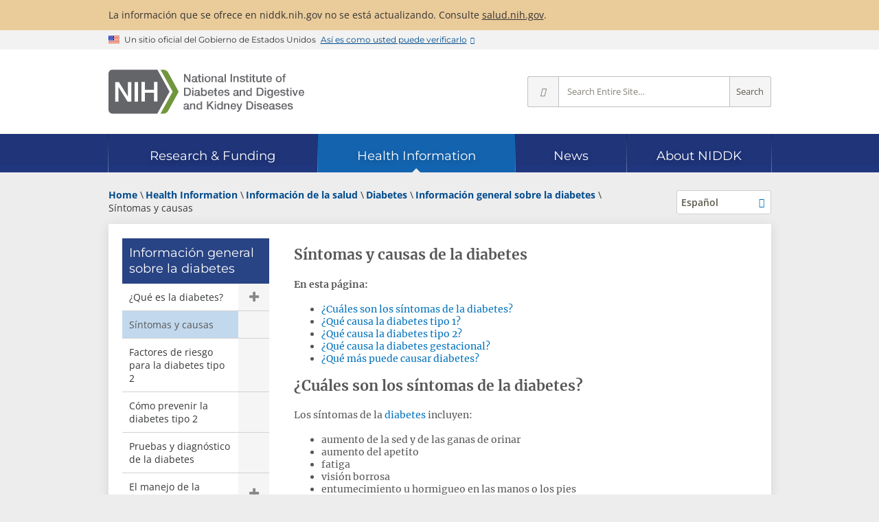

--- FILE ---
content_type: text/html; charset=utf-8
request_url: https://www.niddk.nih.gov/health-information/informacion-de-la-salud/diabetes/informacion-general/sintomas-causas
body_size: 11011
content:
<!doctype html>

<html lang="en-US">

<head>
    <meta charset="utf-8">
    <meta name="viewport" content="width=device-width, initial-scale=1.0">
    <meta http-equiv="X-UA-Compatible" content="IE=edge">
    <title>Síntomas y causas de la diabetes - NIDDK</title>
    
    <meta name="msvalidate.01" content="7FEF9D64C9916EC9393EB5B21BD0037E">
    
    <meta name="format-detection" content="telephone=no">
    <link rel="icon" href="/_ux/niddk/9.40.0/favicon.ico">
    <link rel="apple-touch-icon" href="/_ux/niddk/9.40.0/images/apple-touch-icon.png">
    
    <link rel="preconnect" href="https://www.google-analytics.com">
    <link rel="preconnect" href="https://www.googletagmanager.com">
    <link rel="dns-prefetch" href="https://www.google-analytics.com">
    <link rel="dns-prefetch" href="https://www.googletagmanager.com">
    <link rel="dns-prefetch" href="https://dap.digitalgov.gov">
    <link rel="dns-prefetch" href="https://livechat.niddk.nih.gov">
    <link rel="preload" as="font" type="font/woff2" href="/_ux/niddk/9.40.0/styles/fonts/merriweather-v30-latin-regular.woff2" crossorigin>
    <link rel="preload" as="font" type="font/woff2" href="/_ux/niddk/9.40.0/styles/fonts/open-sans-v29-latin-regular.woff2" crossorigin>
    <link rel="preload" as="font" type="font/woff2" href="/_ux/niddk/9.40.0/styles/fonts/open-sans-v29-latin-600.woff2" crossorigin>
    <link rel="preload" as="font" type="font/woff2" href="/_ux/niddk/9.40.0/styles/fonts/open-sans-v29-latin-700.woff2" crossorigin>
    <link rel="preload" as="font" type="font/woff2" href="/_ux/niddk/9.40.0/styles/fonts/montserrat-v24-latin-regular.woff2" crossorigin>
    <link rel="preload" as="font" type="font/woff2" href="/_ux/niddk/9.40.0/styles/fonts/dki.woff2" crossorigin>
    
    <link rel="preload" as="fetch" href="/_internal/livechat/livechatstatus?id=0e2a8935-5f67-409e-959b-fa69b2759fdc" id="_lcstatuslink" crossorigin>
    
    <link rel="stylesheet" media="print" onload="this.media='all'" href="/_ux/niddk/9.40.0/deps/slick-carousel/slick.min.css">
    <link rel="stylesheet" media="print" onload="this.media='all'" href="/_ux/niddk/9.40.0/deps/jquery-scrolltabs/scrolltabs.min.css">
    <link rel="stylesheet" media="print" onload="this.media='all'" href="/_ux/niddk/9.40.0/deps/magnific-popup/magnific-popup.min.css">
    <link rel="stylesheet" media="print" onload="this.media='all'" href="/_ux/niddk/9.40.0/deps/tablesaw/tablesaw.min.css">
    
    <link rel="stylesheet" href="/_ux/niddk/9.40.0/styles/niddk-web.css">
    <noscript><link rel="stylesheet" href="/_ux/niddk/9.40.0/styles/niddk-nojs.css"></noscript>

    

        <link rel="canonical" href="https://www.niddk.nih.gov/health-information/informacion-de-la-salud/diabetes/informacion-general/sintomas-causas">
        <link rel="alternate" hreflang="en" href="https://www.niddk.nih.gov/health-information/diabetes/overview/symptoms-causes">
        <link rel="alternate" hreflang="es" href="https://www.niddk.nih.gov/health-information/informacion-de-la-salud/diabetes/informacion-general/sintomas-causas">
        <link rel="alternate" hreflang="x-default" href="https://www.niddk.nih.gov/health-information/diabetes/overview/symptoms-causes">
        <meta name="description" content="Aprenda sobre los s&#237;ntomas y las causas de los diferentes tipos de diabetes.">
        <meta name="keywords" content="S&#237;ntomas de la diabetes, causas de la diabetes, s&#237;ntomas de la diabetes tipo 1, causas de la diabetes tipo 1, s&#237;ntomas de la diabetes tipo 2, causas de la diabetes tipo 2, causas de la diabetes gestacional, tipos y causas raras de diabetes.">
    <meta property="og:url" content="https://www.niddk.nih.gov/health-information/informacion-de-la-salud/diabetes/informacion-general/sintomas-causas">
    <meta property="og:type" content="article">
    <meta property="og:title" content="S&#237;ntomas y causas de la diabetes - NIDDK">
        <meta property="og:description" content="Aprenda sobre los s&#237;ntomas y las causas de los diferentes tipos de diabetes.">
        <meta property="og:image" content="https://www.niddk.nih.gov/-/media/Images/Components/Default-Social-Media-Images/Health-Information-Card-ALT3.png">
    <meta property="og:site_name" content="National Institute of Diabetes and Digestive and Kidney Diseases">
        <meta property="og:locale" content="es-ES">
    <meta name="twitter:card" content="summary">
    <meta name="twitter:site:id" content="1901405066">     <meta name="twitter:title" content="S&#237;ntomas y causas de la diabetes - NIDDK">
        <meta name="twitter:description" content="Aprenda sobre los s&#237;ntomas y las causas de los diferentes tipos de diabetes.">
        <meta name="twitter:image" content="https://www.niddk.nih.gov/-/media/Images/Components/Default-Social-Media-Images/Health-Information-Card-ALT3.png">
        <script>
        window.dataLayer = window.dataLayer || [];
        dataLayer.push({"pageID":"0e2a8935-5f67-409e-959b-fa69b2759fdc","pTopicID":"0497","topicID":"0544","topicName":"Symptoms & Causes of Diabetes (Spanish)","pagePath":"/health-information/informacion-de-la-salud/diabetes/informacion-general/sintomas-causas","pageTitle":"Síntomas y causas de la diabetes","pageDiseaseArea":"Diabetes","pageLanguage":"Espanol","pageAudience":"Patients","lastReviewedDate":"2016-11-01"});
        </script>




<script>(function(w,d,s,l,i){w[l]=w[l]||[];w[l].push({'gtm.start':
new Date().getTime(),event:'gtm.js'});var f=d.getElementsByTagName(s)[0],
j=d.createElement(s),dl=l!='dataLayer'?'&l='+l:'';j.async=true;j.src=
'https://www.googletagmanager.com/gtm.js?id='+i+dl;f.parentNode.insertBefore(j,f);
})(window,document,'script','dataLayer','GTM-MBRL4D');</script></head>
<body itemscope itemtype="http://schema.org/MedicalWebPage" class="page-lang-es">
<noscript><iframe src="https://www.googletagmanager.com/ns.html?id=GTM-MBRL4D" height="0" width="0" style="display:none;visibility:hidden" name="Google Tag Manager" title="Google Tag Manager"></iframe></noscript>    
    <div class="site-wrap">
        <header class="site-header">
            <a href="#main" class="skip-link">Skip to main content</a>
            <div class="site-alerts">
                <div class="site-alert info">
    <div class="grid">
        <p>
             La información que se ofrece en niddk.nih.gov no se está actualizando. Consulte <a href="https://salud.nih.gov">salud.nih.gov</a>.
        </p>
    </div>
</div>
            </div>
            <section class="usa-banner" aria-label="Un sitio oficial del Gobierno de Estados Unidos">
    <div class="usa-accordion grid">
        <div class="usa-banner__header">
            <div class="usa-banner__inner">
                <div class="usa-banner__inner-flag">
                    <img class="usa-banner__header-flag" src="[data-uri]" alt="U.S. flag">
                </div>
                <div class="usa-banner__inner-text">
                    <p class="usa-banner__header-text">Un sitio oficial del Gobierno de Estados Unidos</p>
                    <p class="usa-banner__header-action" aria-hidden="true">Así es como usted puede verificarlo</p>
                </div>
                <button type="button" class="usa-banner__button" aria-expanded="false" aria-controls="gov-banner">
                    <span class="usa-banner__button-text">Así es como usted puede verificarlo</span>
                </button>
            </div>
        </div>
        <div class="usa-banner__content usa-accordion__content" id="gov-banner" hidden>
            <div class="usa-banner__guidance">
                <svg xmlns="http://www.w3.org/2000/svg" aria-hidden="true" width="64" height="64" viewBox="0 0 64 64"><title>Icono del sitio oficial del gobierno</title><path fill="#2378C3" fill-rule="evenodd" d="M32 0c17.673 0 32 14.327 32 32 0 17.673-14.327 32-32 32C14.327 64 0 49.673 0 32 0 14.327 14.327 0 32 0zm0 1.208C14.994 1.208 1.208 14.994 1.208 32S14.994 62.792 32 62.792 62.792 49.006 62.792 32 49.006 1.208 32 1.208zm10.59 38.858a.857.857 0 0 1 .882.822v1.642H18.886v-1.642a.857.857 0 0 1 .882-.822H42.59zM25.443 27.774v9.829h1.642v-9.83h3.273v9.83H32v-9.83h3.272v9.83h1.643v-9.83h3.272v9.83h.76a.857.857 0 0 1 .882.821v.821h-21.3v-.809a.857.857 0 0 1 .88-.82h.762v-9.842h3.272zm5.736-8.188l12.293 4.915v1.642h-1.63a.857.857 0 0 1-.882.822H21.41a.857.857 0 0 1-.882-.822h-1.642v-1.642l12.293-4.915z" /></svg>
                <div class="usa-media-block__body">
                    <p>
                        <strong>Los sitios web oficiales usan .gov</strong>
                        <br>
                        Un sitio web <strong>.gov</strong> pertenece a una organización oficial del Gobierno de Estados Unidos.
                    </p>
                </div>
            </div>
            <div class="usa-banner__guidance">
                <svg xmlns="http://www.w3.org/2000/svg" aria-hidden="true" width="64" height="64" viewBox="0 0 64 64"><title>icon-https</title><path fill="#719F2A" fill-rule="evenodd" d="M32 0c17.673 0 32 14.327 32 32 0 17.673-14.327 32-32 32C14.327 64 0 49.673 0 32 0 14.327 14.327 0 32 0zm0 1.208C14.994 1.208 1.208 14.994 1.208 32S14.994 62.792 32 62.792 62.792 49.006 62.792 32 49.006 1.208 32 1.208zm0 18.886a7.245 7.245 0 0 1 7.245 7.245v3.103h.52c.86 0 1.557.698 1.557 1.558v9.322c0 .86-.697 1.558-1.557 1.558h-15.53c-.86 0-1.557-.697-1.557-1.558V32c0-.86.697-1.558 1.557-1.558h.52V27.34A7.245 7.245 0 0 1 32 20.094zm0 3.103a4.142 4.142 0 0 0-4.142 4.142v3.103h8.284V27.34A4.142 4.142 0 0 0 32 23.197z" /></svg>
                <div class="usa-media-block__body">
                    <p>
                        <strong>Los sitios web seguros .gov usan HTTPS</strong>
                        <br>
                        Un <strong>candado</strong> (
                        <span class="icon-lock">
                            <svg xmlns="http://www.w3.org/2000/svg" width="52" height="64" viewbox="0 0 52 64" class="usa-banner__lock-image" role="img" aria-labelledby="banner-lock-title banner-lock-description" focusable="false">
                                <title id="banner-lock-title">Candado</title>
                                <desc id="banner-lock-description">Icono de candado cerrado</desc>
                                <path fill="#000000" fill-rule="evenodd" d="M26 0c10.493 0 19 8.507 19 19v9h3a4 4 0 0 1 4 4v28a4 4 0 0 1-4 4H4a4 4 0 0 1-4-4V32a4 4 0 0 1 4-4h3v-9C7 8.507 15.507 0 26 0zm0 8c-5.979 0-10.843 4.77-10.996 10.712L15 19v9h22v-9c0-6.075-4.925-11-11-11z" />
                            </svg>
                        </span>
                        ) o <strong>https://</strong> significa que usted se conectó de forma segura a un sitio web .gov. Comparta información sensible sólo en sitios web oficiales y seguros.
                    </p>
                </div>
            </div>
        </div>
    </div>
</section>
<div class="stripe-brand">
    <div class="dk-brand-wrap">
        <div class="dk-site-logos">
<a href="/" title="NIDDK home page">
<img src="/_ux/niddk/9.40.0/images/site-logos.svg#full" width="300" height="67" class="desktop" alt="NIH: National Institute of Diabetes and Digestive and Kidney Diseases" />
<img src="/_ux/niddk/9.40.0/images/site-logos.svg#abbrev" width="150" height="34" class="mobile" alt="NIH: National Institute of Diabetes and Digestive and Kidney Diseases" />
</a>
</div>
        <div class="dk-site-mobile-toolbar">
    <button type="button" class="mobile-site-search"><i class="i-search"></i>Search</button>
    <button type="button" class="dk-nav-menu"><i class="i-menu"></i>Menu</button>
</div>

        <form class="dk-site-search" id="site-search" action="/search" method="GET" aria-label="Site search">
            <button type="button" class="close-mobile-site-search" aria-label="Close search"><i class="i-times"></i></button>
            <div class="site-search-info">Search for Information from NIDDK</div>
            <button type="button" class="ss-options" title="Change search scope" aria-label="Select scope" aria-haspopup="true" aria-owns="site-search-opts">
                <i class="i-angle-down" aria-hidden="true"></i>
            </button>
            <ul id="site-search-opts" role="menu" aria-hidden="true" aria-label="Scope options">
                <li role="menuitemradio" aria-checked="true" data-value="all">Entire Site</li>
                <li role="menuitemradio" aria-checked="false" data-value="research">Research &amp; Funding</li>
                <li role="menuitemradio" aria-checked="false" data-value="health-info">Health Information</li>
                <li role="menuitemradio" aria-checked="false" data-value="news">News</li>
                <li role="menuitemradio" aria-checked="false" data-value="about">About NIDDK</li>
            </ul>
            <input type="hidden" name="s" value="all" />
            <input type="text" name="q" placeholder="Search Entire Site…" aria-label="Site search terms" />
            <button type="submit" class="ss-go" title="Search Entire Site">Search</button>
        </form>
    </div>
</div>

<nav class="dk-site-nav sticky" aria-label="Site">
    <div class="grid" role="presentation">
        <div class="sn-bar" role="list" aria-owns="dk_sn0 dk_sn1 dk_sn2 dk_sn3 dk_sn4">
            <div id="dk_sn0" class="sn-home" role="listitem">
                <div class="sn-section-title">
                    <a href="/" class="dk-logo">Home</a>
                </div>
            </div>
            <div class="sn-sections-wrap" role="presentation">
                <div class="sn-sections" role="presentation">
                        <div id="dk_sn1" class="sn-section" role="listitem">
                            <input id="dk_snexpand1" type="checkbox" class="sn-chk-expand"/>
                            <div class="sn-section-title">
                                <a href="/research-funding"><span>Research &amp; Funding</span></a>
                                <label for="dk_snexpand1" class="sn-lbl-expand">Expand Research &amp; Funding</label>
                            </div>
                                <div class="sn-subsections" role="list">
                                    <div class="sn-collapsible">
                                            <div role="presentation">
                                                                                                    <div role="listitem"><a href="/research-funding/current-opportunities">Current Funding Opportunities</a></div>
                                                    <div role="listitem"><a href="/research-funding/research-programs">Research Programs &amp; Contacts</a></div>
                                                    <div role="listitem"><a href="/research-funding/human-subjects-research">Human Subjects Research</a></div>
                                                    <div role="listitem"><a href="/research-funding/process">Funding Process</a></div>
                                            </div>
                                            <div role="presentation">
                                                                                                    <div role="listitem"><a href="/research-funding/training-career-development">Research Training &amp; Career Development</a></div>
                                                    <div role="listitem"><a href="/research-funding/funded-grants-grant-history">Funded Grants &amp; Grant History</a></div>
                                                    <div role="listitem"><a href="/research-funding/research-resources">Research Resources</a></div>
                                            </div>
                                            <div role="presentation">
                                                                                                    <div role="listitem"><a href="/research-funding/at-niddk">Research at NIDDK</a></div>
                                                    <div role="listitem"><a href="/research-funding/technology-advancement-transfer">Technology Advancement &amp; Transfer</a></div>
                                                    <div role="listitem"><a href="/news/meetings-workshops">Meetings &amp; Workshops</a></div>
                                            </div>
                                    </div>
                                </div>
                        </div>
                        <div id="dk_sn2" class="sn-section current" role="listitem">
                            <input id="dk_snexpand2" type="checkbox" class="sn-chk-expand"/>
                            <div class="sn-section-title">
                                <a href="/health-information"><span>Health Information</span></a>
                                <label for="dk_snexpand2" class="sn-lbl-expand">Expand Health Information</label>
                            </div>
                                <div class="sn-subsections" role="list">
                                    <div class="sn-collapsible">
                                            <div role="group" class="sn-subgroup" aria-labelledby="dk_snsg0">
                                                    <div id="dk_snsg0" class="sn-subgroup-title" role="presentation">Health Topics</div>
                                                                                                    <div role="listitem"><a href="/health-information/diabetes">Diabetes</a></div>
                                                    <div role="listitem"><a href="/health-information/digestive-diseases">Digestive Diseases</a></div>
                                                    <div role="listitem"><a href="/health-information/kidney-disease">Kidney Disease</a></div>
                                                    <div role="listitem"><a href="/health-information/weight-management">Weight Management</a></div>
                                                    <div role="listitem"><a href="/health-information/liver-disease">Liver Disease</a></div>
                                                    <div role="listitem"><a href="/health-information/urologic-diseases">Urologic Diseases</a></div>
                                                    <div role="listitem"><a href="/health-information/endocrine-diseases">Endocrine Diseases</a></div>
                                                    <div role="listitem"><a href="/health-information/diet-nutrition">Diet &amp; Nutrition</a></div>
                                                    <div role="listitem"><a href="/health-information/blood-diseases">Blood Diseases</a></div>
                                                    <div role="listitem"><a href="/health-information/diagnostic-tests">Diagnostic Tests</a></div>
                                            </div>
                                            <div role="presentation">
                                                                                                    <div role="listitem"><a href="/health-information/informacion-de-la-salud">La informaci&#243;n de la salud en espa&#241;ol</a></div>
                                                    <div role="listitem"><a href="/health-information/health-statistics">Health Statistics</a></div>
                                                    <div role="listitem"><a href="/health-information/clinical-trials">Clinical Trials</a></div>
                                            </div>
                                            <div role="presentation">
                                                                                                    <div role="listitem"><a href="/health-information/professionals">For Health Professionals</a></div>
                                                    <div role="listitem"><a href="/health-information/professionals/diabetes-discoveries-practice">Diabetes Discoveries &amp; Practice Blog</a></div>
                                                    <div role="listitem"><a href="/health-information/community-health-outreach">Community Health &amp; Outreach</a></div>
                                            </div>
                                    </div>
                                </div>
                        </div>
                        <div id="dk_sn3" class="sn-section" role="listitem">
                            <input id="dk_snexpand3" type="checkbox" class="sn-chk-expand"/>
                            <div class="sn-section-title">
                                <a href="/news"><span>News</span></a>
                                <label for="dk_snexpand3" class="sn-lbl-expand">Expand News</label>
                            </div>
                                <div class="sn-subsections" role="list">
                                    <div class="sn-collapsible">
                                            <div role="presentation">
                                                                                                    <div role="listitem"><a href="/news/archive">News Archive</a></div>
                                                    <div role="listitem"><a href="/news/meetings-workshops">Meetings &amp; Workshops</a></div>
                                            </div>
                                            <div role="presentation">
                                                                                                    <div role="listitem"><a href="/news/media-library">Media Library</a></div>
                                                    <div role="listitem"><a href="/news/follow-us">Follow Us</a></div>
                                            </div>
                                    </div>
                                </div>
                        </div>
                        <div id="dk_sn4" class="sn-section" role="listitem">
                            <input id="dk_snexpand4" type="checkbox" class="sn-chk-expand"/>
                            <div class="sn-section-title">
                                <a href="/about-niddk"><span>About NIDDK</span></a>
                                <label for="dk_snexpand4" class="sn-lbl-expand">Expand About NIDDK</label>
                            </div>
                                <div class="sn-subsections" role="list">
                                    <div class="sn-collapsible">
                                            <div role="presentation">
                                                                                                    <div role="listitem"><a href="/about-niddk/meet-director">Meet the Director</a></div>
                                                    <div role="listitem"><a href="/about-niddk/offices-divisions">Offices &amp; Divisions</a></div>
                                                    <div role="listitem"><a href="/about-niddk/staff-directory">Staff Directory</a></div>
                                                    <div role="listitem"><a href="/about-niddk/budget-legislative-information">Budget &amp; Legislative Information</a></div>
                                            </div>
                                            <div role="presentation">
                                                                                                    <div role="listitem"><a href="/about-niddk/advisory-coordinating-committees">Advisory &amp; Coordinating Committees</a></div>
                                                    <div role="listitem"><a href="/about-niddk/strategic-plans-reports">Strategic Plans &amp; Reports</a></div>
                                                    <div role="listitem"><a href="/about-niddk/research-areas">Research Areas</a></div>
                                                    <div role="listitem"><a href="/about-niddk/faqs">FAQs</a></div>
                                            </div>
                                            <div role="presentation">
                                                                                                    <div role="listitem"><a href="/about-niddk/jobs">Jobs at NIDDK</a></div>
                                                    <div role="listitem"><a href="/about-niddk/visit-us">Visit Us</a></div>
                                                    <div role="listitem"><a href="/about-niddk/contact-us">Contact Us</a></div>
                                            </div>
                                    </div>
                                </div>
                        </div>
                </div>
            </div>
        </div>
    </div>
</nav>
<div class="balloon"></div>

        </header>
        <main id="main">
    <div class="grid dk-two-column">
        <div class="dk-breadcrumb-row">
                <script type="application/ld+json">
    {
      "@context": "https://schema.org",
      "@type": "BreadcrumbList",
      "itemListElement" : [
               
               {
                    "@type": "ListItem",
                   "position": 1,
                   "name": "Home",

                   "item": "https://www.niddk.nih.gov"
               },
              
               
               {
                    "@type": "ListItem",
                   "position": 2,
                   "name": "Health Information",

                   "item": "https://www.niddk.nih.gov/health-information"
               },
              
               
               {
                    "@type": "ListItem",
                   "position": 3,
                   "name": "Informaci&#243;n de la salud",

                   "item": "https://www.niddk.nih.gov/health-information/informacion-de-la-salud"
               },
              
               
               {
                    "@type": "ListItem",
                   "position": 4,
                   "name": "Diabetes",

                   "item": "https://www.niddk.nih.gov/health-information/informacion-de-la-salud/diabetes"
               },
              
               
               {
                    "@type": "ListItem",
                   "position": 5,
                   "name": "Informaci&#243;n general sobre la diabetes",

                   "item": "https://www.niddk.nih.gov/health-information/informacion-de-la-salud/diabetes/informacion-general"
               },
              
               
                   {
                   "@type": "ListItem",
                   "position": 6,
                   "name": "S&#237;ntomas y causas"

                   }
               
      ]
    }
    </script>
    <div class="dk-breadcrumbs">
        <ol>
                    <li>
                        
                        <a href="/"><span>Home</span></a>
                    </li>
                    <li>
                        
                        <a href="/health-information"><span>Health Information</span></a>
                    </li>
                    <li>
                        
                        <a href="/health-information/informacion-de-la-salud"><span>Informaci&#243;n de la salud</span></a>
                    </li>
                    <li>
                        
                        <a href="/health-information/informacion-de-la-salud/diabetes"><span>Diabetes</span></a>
                    </li>
                    <li>
                        
                        <a href="/health-information/informacion-de-la-salud/diabetes/informacion-general"><span>Informaci&#243;n general sobre la diabetes</span></a>
                    </li>
                    <li>
                        <span>S&#237;ntomas y causas</span>
                    </li>
        </ol>
    </div>

    <button type="button" class="context-menu-button">Términos relacionados</button>
    <div class="dk-language-dropdown">
        <button type="button" name="options" title="Mostrar idiomas alternativos para esta p&#225;gina" aria-label="Idiomas alternativos" aria-haspopup="true" aria-owns="language-picker-opts">
            <span class="language">Español</span>
        </button>
        <ul id="language-picker-opts" role="menu" aria-hidden="true">
                <li role="menuitem"><a href="/health-information/diabetes/overview/symptoms-causes">English</a></li>
                <li role="menuitem" class="current"><a href="/health-information/informacion-de-la-salud/diabetes/informacion-general/sintomas-causas">Espa&#241;ol</a></li>
        </ul>
    </div>

        </div>
        <div class="dk-main-container">
            <nav class="dk-leftnav" aria-label="Section navigation">
                


    <a href="/health-information/informacion-de-la-salud/diabetes/informacion-general" aria-description="Parent page">Informaci&#243;n general sobre la diabetes</a>
        <ul class="ln-expandable">
            
                <li class="ln-collapsed">
                        <div>        <a href="/health-information/informacion-de-la-salud/diabetes/informacion-general/que-es">&#191;Qu&#233; es la diabetes?</a>
<button type="button">Show child pages</button></div>
        <ul>
            
                <li class="ln-collapsed">
        <a href="/health-information/informacion-de-la-salud/diabetes/informacion-general/que-es/gestacional">Diabetes Gestacional</a>
                </li>
                <li class="ln-collapsed">
        <a href="/health-information/informacion-de-la-salud/diabetes/informacion-general/que-es/diabetes-monogenica">Diabetes monog&#233;nica (tipo MODY y diabetes mellitus neonatal) </a>
                </li>
                <li class="ln-collapsed">
        <a href="/health-information/informacion-de-la-salud/diabetes/informacion-general/que-es/diabetes-tipo-1">Diabetes tipo 1</a>
                </li>
                <li class="ln-collapsed">
        <a href="/health-information/informacion-de-la-salud/diabetes/informacion-general/que-es/diabetes-tipo-2">Diabetes tipo 2</a>
                </li>
                <li class="ln-collapsed">
        <a href="/health-information/informacion-de-la-salud/diabetes/informacion-general/que-es/resistencia-insulina-prediabetes">Resistencia a la insulina y la prediabetes</a>
                </li>
        </ul>
                </li>
                <li class="ln-current">
        <span>S&#237;ntomas y causas</span>
                </li>
                <li class="ln-collapsed">
        <a href="/health-information/informacion-de-la-salud/diabetes/informacion-general/factores-riesgo-tipo-2">Factores de riesgo para la diabetes tipo 2</a>
                </li>
                <li class="ln-collapsed">
        <a href="/health-information/informacion-de-la-salud/diabetes/informacion-general/prevenir-tipo-2">C&#243;mo prevenir la diabetes tipo 2</a>
                </li>
                <li class="ln-collapsed">
        <a href="/health-information/informacion-de-la-salud/diabetes/informacion-general/pruebas-diagnostico">Pruebas y diagn&#243;stico de la diabetes</a>
                </li>
                <li class="ln-collapsed">
                        <div>        <a href="/health-information/informacion-de-la-salud/diabetes/informacion-general/manejo">El manejo de la diabetes</a>
<button type="button">Show child pages</button></div>
        <ul>
            
                <li class="ln-collapsed">
        <a href="/health-information/informacion-de-la-salud/diabetes/informacion-general/manejo/monitoreo-continuo-de-glucosa">Monitoreo continuo de glucosa</a>
                </li>
                <li class="ln-collapsed">
        <a href="/health-information/informacion-de-la-salud/diabetes/informacion-general/manejo/pancreas-artificial">P&#225;ncreas artificial</a>
                </li>
        </ul>
                </li>
                <li class="ln-collapsed">
                        <div>        <a href="/health-information/informacion-de-la-salud/diabetes/informacion-general/insulina-medicamentos-tratamientos">Insulina, medicamentos y otros tratamientos para la diabetes</a>
<button type="button">Show child pages</button></div>
        <ul>
            
                <li class="ln-collapsed">
        <a href="/health-information/informacion-de-la-salud/diabetes/informacion-general/insulina-medicamentos-tratamientos/trasplante-islotes-pancreaticos">Trasplante de islotes pancre&#225;ticos</a>
                </li>
        </ul>
                </li>
                <li class="ln-collapsed">
        <a href="/health-information/informacion-de-la-salud/diabetes/informacion-general/como-llevar-vida-saludable-si-tiene-diabetes">C&#243;mo llevar una vida saludable si tiene diabetes</a>
                </li>
                <li class="ln-collapsed">
                        <div>        <a href="/health-information/informacion-de-la-salud/diabetes/informacion-general/prevenir-problemas">C&#243;mo prevenir los problemas de la diabetes</a>
<button type="button">Show child pages</button></div>
        <ul>
            
                <li class="ln-collapsed">
        <a href="/health-information/informacion-de-la-salud/diabetes/informacion-general/prevenir-problemas/diabetes-enfermedades-cardiacas-accidentes-cerebrovasculares">Diabetes, enfermedades cardiacas y accidentes cerebrovasculares </a>
                </li>
                <li class="ln-collapsed">
        <a href="/health-information/informacion-de-la-salud/diabetes/informacion-general/prevenir-problemas/hipoglucemia">Concentraci&#243;n baja de glucosa en la sangre (hipoglucemia)</a>
                </li>
                <li class="ln-collapsed">
        <a href="/health-information/informacion-de-la-salud/diabetes/informacion-general/prevenir-problemas/neuropatias-diabeticas">Neuropat&#237;as diab&#233;ticas: el da&#241;o de los nervios</a>
                </li>
                <li class="ln-collapsed">
        <a href="/health-information/informacion-de-la-salud/diabetes/informacion-general/prevenir-problemas/rinones">La enfermedad de los ri&#241;ones causada por la diabetes</a>
                </li>
                <li class="ln-collapsed">
        <a href="/health-information/informacion-de-la-salud/diabetes/informacion-general/prevenir-problemas/pies-piel">La diabetes y los problemas de los pies</a>
                </li>
                <li class="ln-collapsed">
        <a href="/health-information/informacion-de-la-salud/diabetes/informacion-general/prevenir-problemas/ojos">Las enfermedades diab&#233;ticas del ojo</a>
                </li>
                <li class="ln-collapsed">
        <a href="/health-information/informacion-de-la-salud/diabetes/informacion-general/prevenir-problemas/boca">Diabetes, enfermedad de las enc&#237;as y otros problemas dentales</a>
                </li>
                <li class="ln-collapsed">
        <a href="/health-information/informacion-de-la-salud/diabetes/informacion-general/prevenir-problemas/sexuales-urologicos">Problemas de la diabetes, sexuales y de la vejiga</a>
                </li>
        </ul>
                </li>
        </ul>

            </nav>
            <article class="dk-content">
                    <h1 itemprop="name">Síntomas y causas de la diabetes</h1>
<div class="health-detail-content">
    
    <p><strong>En esta página:</strong></p>
<ul>
    <li><a href="#sintomas">¿Cuáles son los síntomas de la diabetes?</a></li>
    <li><a href="#causa">¿Qué causa la diabetes tipo 1?</a></li>
    <li><a href="#type2">¿Qué causa la diabetes tipo 2?</a></li>
    <li><a href="#gestacional">¿Qué causa la diabetes gestacional?</a></li>
    <li><a href="#puede">¿Qué más puede causar diabetes?</a></li>
</ul>
<h2 id="sintomas">¿Cuáles son los síntomas de la diabetes?</h2>
<p>Los síntomas de la <a href="/health-information/informacion-de-la-salud/diabetes/informacion-general/que-es">diabetes</a> incluyen:</p>
<ul>
    <li>aumento de la sed y de las ganas de orinar</li>
    <li>aumento del apetito</li>
    <li>fatiga</li>
    <li>visión borrosa</li>
    <li>entumecimiento u hormigueo en las manos o los pies</li>
    <li>úlceras que no cicatrizan</li>
    <li>pérdida de peso sin razón aparente</li>
</ul>
<p>Los síntomas de la diabetes tipo 1 pueden aparecer rápidamente, en cuestión de semanas. En cambio, los síntomas de la diabetes tipo 2 suelen progresar muy despacio, a lo largo de varios años, y pueden ser tan leves que a veces ni siquiera se notan. Muchas personas con diabetes tipo 2 no tienen síntomas. Algunas solo se enteran de que tienen la enfermedad cuando surgen problemas de salud relacionados con la diabetes, como visión borrosa o <a href="/health-information/informacion-de-la-salud/diabetes/informacion-general/prevenir-problemas/diabetes-enfermedades-cardiacas-accidentes-cerebrovasculares">problemas del corazón</a>.</p>
<h2 id="causa">¿Qué causa la diabetes tipo 1?</h2>
<p>La diabetes tipo 1 ocurre cuando el sistema inmunitario, que combate las infecciones, ataca y destruye las células beta del páncreas que son las que producen la insulina. Los científicos piensan que la diabetes tipo 1 es causada por genes y factores ambientales, como los virus, que pueden desencadenar la enfermedad. Algunos estudios como el TrialNet están enfocados en identificar las causas de la diabetes tipo 1 y las posibles maneras de prevenir o retrasar el progreso o comienzo de la enfermedad.</p>
<h2 id="type2">¿Qué causa la diabetes tipo 2?</h2>
<p>La diabetes tipo 2, la forma más común de la enfermedad, es causada por varios factores, entre ellos, el estilo de vida y los genes.</p>
<h3>Sobrepeso, obesidad e inactividad física</h3>
<p>Una persona tiene mayor probabilidad de desarrollar diabetes tipo 2 si no se mantiene físicamente activa y tiene sobrepeso u obesidad. Algunas veces, el exceso de peso causa resistencia a la insulina y es frecuente en personas con diabetes tipo 2. La ubicación de la grasa corporal también tiene importancia. El exceso de grasa en el vientre está vinculado con la resistencia a la insulina, la diabetes tipo 2 y las enfermedades del corazón y los vasos sanguíneos. Para ver si su peso representa un riesgo para la aparición de la diabetes tipo 2, vea estas <a href="/health-information/informacion-de-la-salud/diabetes/informacion-general/factores-riesgo-tipo-2">gráficas de índice de masa corporal (IMC)</a>.</p>
<h3>Resistencia a la insulina</h3>
<p>La diabetes tipo 2 suele comenzar con resistencia a la insulina, una afección en la que el músculo, el hígado y las células grasas no usan adecuadamente la insulina. Como resultado, el cuerpo necesita más insulina para que la glucosa pueda ingresar en las células. Al principio, el páncreas produce más insulina para cubrir el aumento de la demanda, pero con el tiempo deja de producir suficiente insulina y aumentan los niveles de glucosa en la sangre.</p>
<h3>Genes y antecedentes familiares</h3>
<p>Igual que sucede con la diabetes tipo 1, ciertos genes pueden hacer que una persona sea más propensa a tener diabetes tipo 2. La enfermedad tiene una tendencia hereditaria y se presenta con mayor frecuencia en estos grupos raciales o étnicos:</p>
<ul>
    <li>afroamericanos</li>
    <li>nativos de Alaska</li>
    <li>indígenas estadounidenses</li>
    <li>estadounidenses de origen asiático</li>
    <li>hispanos o latinos</li>
    <li>nativos de Hawái</li>
    <li>nativos de las Islas del Pacífico</li>
</ul>
<p>Los genes también pueden aumentar el riesgo de diabetes tipo 2 al aumentar la tendencia de la persona al sobrepeso u obesidad.</p>
<h2 id="gestacional">¿Qué causa la diabetes gestacional?</h2>
<p>Los científicos creen que la <a href="/health-information/informacion-de-la-salud/diabetes/informacion-general/que-es">diabetes gestacional</a>, un tipo de diabetes que se presenta durante el embarazo, es causada por cambios hormonales, factores genéticos y factores del estilo de vida.</p>
<h3>Resistencia a la insulina</h3>
<p>Ciertas hormonas producidas por la <a href="https://medlineplus.gov/spanish/ency/esp_imagepages/19681.htm">placenta</a> contribuyen a la resistencia a la insulina, que se presenta en todas las mujeres hacia el final del embarazo. La mayoría de las mujeres embarazadas pueden producir suficiente insulina para superar la resistencia a la insulina, pero algunas no. La diabetes gestacional ocurre cuando el páncreas no produce suficiente insulina.</p>
<p>Igual que sucede con la diabetes tipo 2, el exceso de peso está vinculado a la diabetes gestacional. Las mujeres que tienen sobrepeso u obesidad tal vez ya tengan resistencia a la insulina cuando quedan embarazadas. El aumento excesivo de peso durante el embarazo también puede ser un factor.</p>
<figure class="small center">
<img src="/-/media/Images/Health-Information/Diabetes/pregnant_woman_300x413.jpg" alt="Una mujer embarazada que está sonriendo" />
<figcaption>Los cambios hormonales, el aumento excesivo de peso y los antecedentes familiares pueden contribuir a la diabetes gestacional.</figcaption>
</figure>
<h3>Genes y antecedentes familiares</h3>
<p>Las mujeres con antecedentes familiares de diabetes tienen mayor probabilidad de desarrollar diabetes gestacional, lo cual sugiere que los genes desempeñan un papel. Los genes también pueden explicar por qué el trastorno se presenta con mayor frecuencia en las afroamericanas, las indígenas estadounidenses, las asiáticas y las hispanas o latinas.</p>
<h2 id="puede">¿Qué más puede causar diabetes?</h2>
<p>Algunas <a href="https://medlineplus.gov/spanish/geneticdisorders.html">mutaciones genéticas</a>, otras enfermedades, la lesión del páncreas y ciertas medicinas también pueden causar diabetes.</p>
<h3>Mutaciones genéticas</h3>
<ul>
    <li>La diabetes monogénica es causada por mutaciones o cambios en un solo gen. Estos cambios suelen transmitirse entre miembros de la familia, pero a veces la mutación genética tiene lugar espontáneamente. La mayoría de estas mutaciones genéticas causan diabetes porque hacen que el páncreas pierda su capacidad de producir insulina. Los tipos más comunes de diabetes monogénica son la diabetes neonatal y la diabetes del adulto de inicio juvenil (MODY, por sus siglas en inglés). La diabetes neonatal se presenta en los primeros 6 meses de vida. Los médicos suelen diagnosticar la diabetes del adulto de inicio juvenil durante la adolescencia o la adultez temprana, pero a veces la enfermedad no se diagnostica sino hasta más adelante en la vida.</li>
    <li>La <a href="https://medlineplus.gov/spanish/cysticfibrosis.html">fibrosis quística</a> produce un exceso de mucosidad espesa que causa cicatrización en el páncreas. Estas cicatrices pueden impedir que el páncreas produzca suficiente insulina.</li>
    <li>La hemocromatosis hace que el cuerpo almacene demasiado hierro. Si la enfermedad no se trata, el hierro puede acumularse en el páncreas y otros órganos y dañarlos.</li>
</ul>
<h3>Enfermedades hormonales</h3>
<p>Algunas enfermedades hacen que el cuerpo produzca una cantidad excesiva de ciertas hormonas, lo cual algunas veces causa resistencia a la insulina y diabetes.</p>
<ul>
    <li>El <a href="https://medlineplus.gov/spanish/cushingssyndrome.html">síndrome de Cushing</a> se presenta cuando el cuerpo produce demasiado cortisol, que con frecuencia se conoce con el nombre de “hormona del estrés”.</li>
    <li>La acromegalia se presenta cuando el cuerpo produce demasiada hormona del crecimiento.</li>
    <li>El <a href="https://medlineplus.gov/spanish/hyperthyroidism.html">hipertiroidismo</a> se presenta cuando la glándula tiroides produce demasiada hormona tiroidea. </li>
</ul>
<h3>Lesiones o extracción del páncreas</h3>
<p>La <a href="https://medlineplus.gov/spanish/pancreatitis.html">pancreatitis</a>, el cáncer de páncreas y los traumatismos pueden dañar las células beta o hacer que pierdan parte de su capacidad de producir insulina, lo cual da lugar a la diabetes. Si se extirpa el páncreas lesionado, aparece la diabetes como resultado de la pérdida de las células beta.</p>
<h3>Medicinas</h3>
<p>Algunas veces, ciertas medicinas pueden dañar las células beta o alterar el funcionamiento de la insulina. Estos incluyen:</p>
<ul>
    <li>niacina, un tipo de vitamina B3</li>
    <li>ciertos tipos de diuréticos</li>
    <li>medicinas anticonvulsivos</li>
    <li>medicinas psiquiátricos</li>
    <li>medicinas para tratar el virus de la inmunodeficiencia humana <a href="https://medlineplus.gov/spanish/hivaids.html">(VIH)</a></li>
    <li>pentamidina, una medicina que se usa para tratar un tipo de neumonía</li>
    <li>glucocorticoides, medicinas que se usan para tratar enfermedades inflamatorias como la <a href="https://medlineplus.gov/spanish/rheumatoidarthritis.html">artritis reumatoide</a>, el <a href="https://medlineplus.gov/spanish/asthma.html">asma</a>, el <a href="https://medlineplus.gov/spanish/lupus.html">lupus</a> y la <a href="https://medlineplus.gov/spanish/ulcerativecolitis.html">colitis ulcerativa</a></li>
    <li>medicinas anti-rechazo, que se usan para hacer que el cuerpo no rechace un órgano trasplantado</li>
</ul>
<p>Las estatinas, que son medicinas para reducir los niveles de colesterol LDL (el “colesterol malo”), pueden aumentar ligeramente la probabilidad de diabetes. Sin embargo, las estatinas protegen contra las enfermedades del corazón y los accidentes cerebrovasculares. Por esta razón, los grandes beneficios de tomar estatinas superan la pequeña probabilidad de desarrollar diabetes.</p>
<p>Si usted toma cualquiera de estas medicinas y le preocupan sus efectos secundarios, hable con su médico.</p>
</div>            <div class="dk-review-date">Última revisión noviembre de 2016</div>
<div id="d12a2a89eab9404f9066065ac37f063f" class="dk-share">

             
<span>Compartir<span class="sr-only"> esta página</span></span>
<div class="dk-share-buttons" data-lang="es">
    
    <button type="button" class="shr-print" title="Imprimir esta página" onclick="window.print();return false;">Imprimir</button>
    <a class="shr-facebook no-disclaimer" title="Compartir esta página en Facebook" href="#share-d12a2a89eab9404f9066065ac37f063f" target="_blank" rel="nofollow noopener">Facebook</a>
    <a class="shr-x no-disclaimer" title="Compartir esta página en X" href="#share-d12a2a89eab9404f9066065ac37f063f" target="_blank" rel="nofollow noopener">X</a>
    <a class="shr-email" title="Compartir esta página por correo electrónico" href="#share-d12a2a89eab9404f9066065ac37f063f" target="_self" rel="nofollow noopener">Correo electrónico</a>
    
    <button type="button" class="shr-more" title="Más opciones de compartir" aria-expanded="false">Más opciones</button>
    
    <a class="shr-whatsapp no-disclaimer" title="Compartir esta página en WhatsApp" href="#share-d12a2a89eab9404f9066065ac37f063f" target="_self" rel="nofollow noopener">WhatsApp</a>
    <a class="shr-linkedin no-disclaimer" title="Compartir esta página en LinkedIn" href="#share-d12a2a89eab9404f9066065ac37f063f" target="_blank" rel="nofollow noopener">LinkedIn</a>
    <a class="shr-reddit no-disclaimer" title="Compartir esta página en Reddit" href="#share-d12a2a89eab9404f9066065ac37f063f" target="_blank" rel="nofollow noopener">Reddit</a>
    <a class="shr-pinterest no-disclaimer" title="Compartir esta página en Pinterest" href="#share-d12a2a89eab9404f9066065ac37f063f" target="_blank" rel="nofollow noopener">Pinterest</a>
    
    <button type="button" class="shr-copy" title="Copiar un enlace para compartir en el portapapeles">Copiar el enlace</button>
</div>
<script src="/_ux/niddk/9.40.0/scripts/modules/social-share.js" type="module"></script>

</div>
                <div class="previous-next " >
        <a href="/health-information/informacion-de-la-salud/diabetes/informacion-general/que-es">
            <div>
                <em>Anterior:</em>
                &#191;Qu&#233; es la diabetes?
            </div>
        </a>
            <a href="/health-information/informacion-de-la-salud/diabetes/informacion-general/factores-riesgo-tipo-2">
            <div>
                <em>Siguiente:</em>
                Factores de riesgo para la diabetes tipo 2
            </div>
        </a>
</div>

                <div class="disclaimer">
    <p>
        El contenido de esta publicación es proporcionado como un servicio del <a href="https://www.niddk.nih.gov/">Instituto Nacional de la Diabetes y las Enfermedades Digestivas y Renales</a> (NIDDK, por sus siglas en inglés), parte de los Institutos Nacionales de la Salud (NIH, por sus siglas en inglés). El NIDDK traduce y comparte los resultados de sus investigaciones para incrementar el conocimiento de salud y las enfermedades entre pacientes, profesionales de la salud y el público en general. Las publicaciones producidas por el NIDDK son cuidadosamente revisadas por los científicos del NIDDK y otros expertos.
    </p>
    <p>
        
    </p>
    <p>
        
    </p>
</div>
            </article>
        </div>
    </div>
</main>
        <footer id="main-footer" itemscope itemtype="http://schema.org/GovernmentOrganization" itemid="https://www.niddk.nih.gov">
            <meta itemprop="name" content="National Institute of Diabetes and Digestive and Kidney Diseases">
            <meta itemprop="alternateName" content="NIDDK">
            <link itemprop="url" href="https://www.niddk.nih.gov">
            <link itemprop="logo" href="/images/site-logo.png">
            <link itemprop="sameAs" href="https://en.wikipedia.org/wiki/National_Institute_of_Diabetes_and_Digestive_and_Kidney_Diseases">
            <span itemprop="address" itemscope itemtype="http://schema.org/PostalAddress">
                <meta itemprop="name" content="NIDDK, NIH">
                <meta itemprop="streetAddress" content="31 Center Drive, MSC 2560">
                <meta itemprop="addressLocality" content="Bethesda">
                <meta itemprop="addressRegion" content="MD">
                <meta itemprop="addressCountry" content="US">
                <meta itemprop="postalCode" content="20892-2560">
            </span>
            <p class="grid tagline" style="margin-top:0; padding-top:1rem;">NIH… Transformación de Descubrimientos en Salud ®</p>

<div class="sub-footer">
    <div class="grid">
        <div role="region" aria-label="Policy links">
<ul class="horizontal-links">
    <li><a href="/privacy-policy">Privacy Policy</a></li>
    <li><a href="/freedom-information-act">Freedom of Information Act</a></li>
    <li><a href="/accessibility">Accessibility</a></li>
    <li><a href="/disclaimers">Disclaimers</a></li>
    <li><a href="/copyright">Copyright</a></li>
    <li><a href="https://www.hhs.gov/vulnerability-disclosure-policy/index.html">Vulnerability Disclosure Policy</a></li>
</ul>
</div>
<div role="region" aria-label="Utility links">
<ul class="horizontal-links">
    <li><a href="/site-map">Site Map</a></li>
    <li><a href="https://intranet.niddk.nih.gov/SitePages/Home.aspx" rel="nofollow">For Staff Only</a></li>
    <li><a href="https://public.govdelivery.com/accounts/USNIDDK/subscriber/new">Get Email Updates</a></li>
</ul>
</div>
<div role="region" aria-label="Related government sites">
<ul class="horizontal-links">
    <li>
    <a href="https://www.hhs.gov/">
    <span>U.S. Department of Health and Human Services</span>
    </a>
    </li>
    <li itemprop="memberOf" itemscope="" itemtype="http://schema.org/GovernmentOrganization">
    <a href="https://www.nih.gov/" itemprop="url">
    <span itemprop="name">National Institutes of Health</span>
    </a>
    <meta itemprop="alternateName" content="NIH" />
    </li>
</ul>
</div>
<niddk-chatcontrol href-on="/System/start-chat" src-en="/chatbeacon/NIDDK/1/scripts/chatbeacon.js?accountId=1&amp;siteId=1&amp;queueId=1&amp;m=0&amp;i=1&amp;b=1&amp;c=1&amp;theme=frame" src-es="/chatbeacon/NIDDK/1/scripts/chatbeacon.js?accountId=1&amp;siteId=1&amp;queueId=4&amp;m=0&amp;i=1&amp;b=1&amp;c=1&amp;theme=frame" statuslinkid="_lcstatuslink"></niddk-chatcontrol>
    </div>
</div>

    <iframe src="/health-information/informacion-de-la-salud/diabetes/informacion-general/sintomas-causas?tracking=true" style="height:0;width:0;visibility:hidden;display:none;" aria-hidden="true"></iframe>

            
            <iframe style="height:0;width:0;visibility:hidden;display:none;" src="about:blank" aria-hidden="true"></iframe>
        </footer>
        <div class="page-mask"></div>
    </div>
    
    <script src="/_ux/niddk/9.40.0/deps/jquery.min.js" defer></script>
    <script src="/_ux/niddk/9.40.0/deps/slick-carousel/slick.min.js" defer></script>
    <script src="/_ux/niddk/9.40.0/deps/jquery-scrolltabs/jquery.scrolltabs.min.js" defer></script>
    <script src="/_ux/niddk/9.40.0/deps/magnific-popup/jquery.magnific-popup.min.js" defer></script>
    <script src="/_ux/niddk/9.40.0/deps/tablesaw/tablesaw.jquery.min.js" defer></script>
    
    <script src="/_ux/niddk/9.40.0/scripts/niddk-main.js" defer></script>
    <script src="/_ux/niddk/9.40.0/scripts/modules/live-chat.js" type="module"></script>
    
    

    <meta itemprop="image" content="https://www.niddk.nih.gov/-/media/Images/Components/Default-Social-Media-Images/Health-Information-Card-ALT3.png" />
    <meta itemprop="lastReviewed" content="2016-11-01T08:00:00.0000000Z-05:00" />
    <span itemprop="inLanguage" itemscope itemtype="http://schema.org/Language">
        <meta itemprop="name" content="Espanol" />
            <meta itemprop="alternateName" content="es-ES" />
    </span>

</body>
</html>

--- FILE ---
content_type: text/html; charset=utf-8
request_url: https://www.niddk.nih.gov/health-information/informacion-de-la-salud/diabetes/informacion-general/sintomas-causas?tracking=true
body_size: 67
content:

<!DOCTYPE html>
<html>
<head>
    <meta name="viewport" content="width=device-width" />
    <meta name="robots" content="noindex">
    <title>Síntomas y causas de la diabetes - NIDDK</title>
    
</head>
<body>
    <div></div>
</body>
</html>
